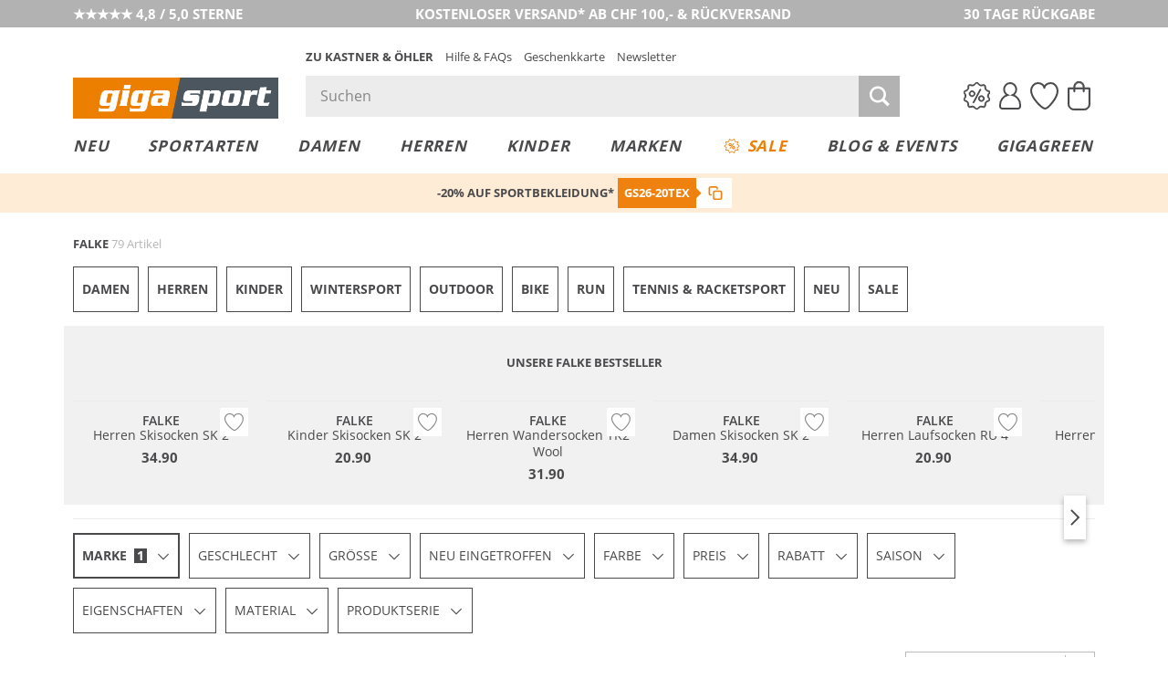

--- FILE ---
content_type: text/html; charset=UTF-8
request_url: https://www.gigasport.ch/index.php?cl=searchservice_ajax&fnc=getPredefinedFilters
body_size: -311
content:
{"PIM_W_10780890":null,"PIM_W_2174510":null,"PIM_W_2174749":null,"PIM_W_2174736":null,"PIM_W_2174815":null}